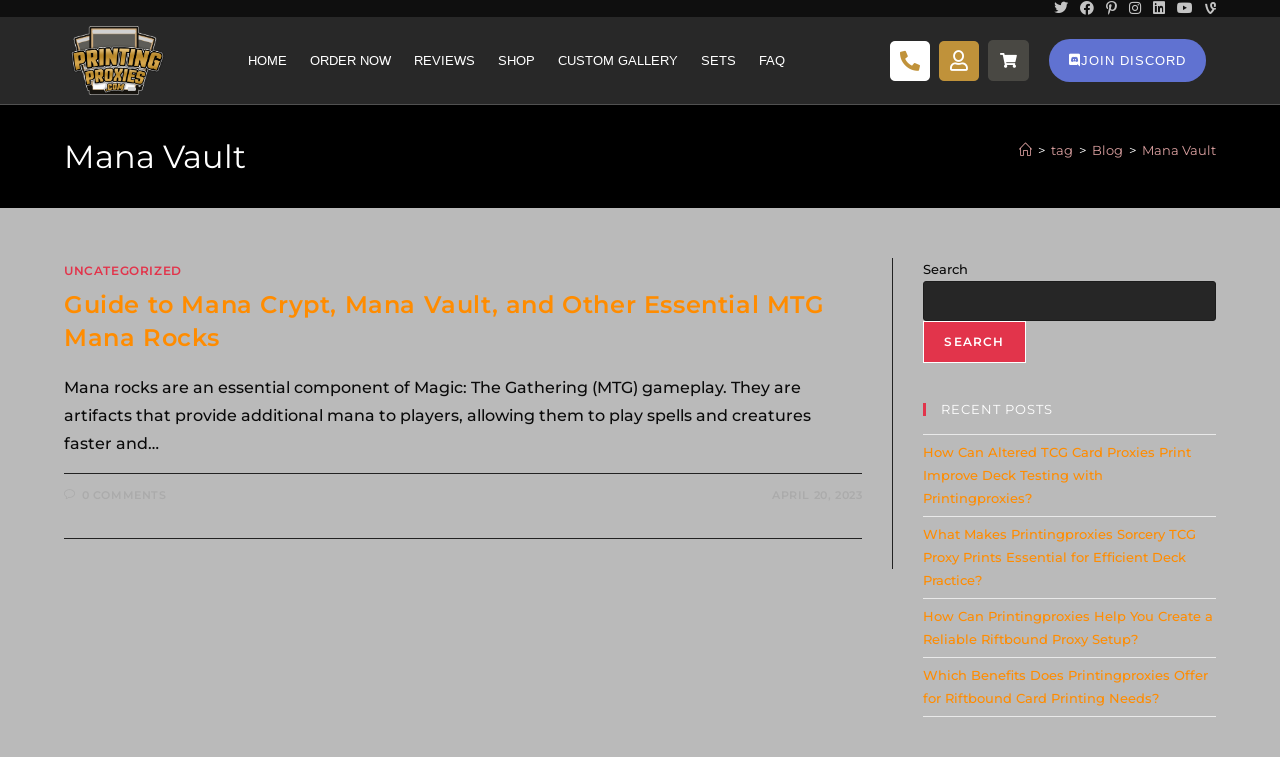

--- FILE ---
content_type: text/css
request_url: https://www.printingproxies.com/wp-content/plugins/card-demo/front/templates/css/card.css?t=69679b7606d98&ver=5.9
body_size: 1109
content:
/*//bilal changed */
/* Chrome, Safari, Edge, Opera */
.img-count-text::-webkit-outer-spin-button,
.img-count-text::-webkit-inner-spin-button {
  -webkit-appearance: none;
  margin: 0;
}
.img-count-text2::-webkit-outer-spin-button,
.img-count-text2::-webkit-inner-spin-button {
  -webkit-appearance: none;
  margin: 0;
}

/* Firefox */
.img-count-text2[type=number] {
  -moz-appearance: textfield;
}
.img-count-text2[type=number] {
  -moz-appearance: textfield;
}
.pick-box{
        width: 20%;
    margin-top: 0.5rem!important;
    background-color: #25262d!important;
    border-color: #25262d!important;
    text-align: center;
    font-size: 20px;
    border-radius: 5px;
	color: #fff;
    }
.cross-box{
        width: 20%;
    margin-top: 0.5rem!important;
    background-color: red!important;
    border-color: red !important;
    text-align: center;
    font-size: 20px;
    border-radius: 5px;
    font-weight: 600;
    }
.form-select{
    font-size: 1.2rem !important;
    }
.hover-white:hover{
    border-color: white !important;
    }
.main-orange{
        color: #f5950a;
    }




/*upload custom image change*/
.upload-Div{
    background-color: #262626;
    min-height: 70%;
    }
#uploadbtn{
        font-size: 18px;
    font-weight: bold;
        padding: 5px !important;
    border-color: #e2344b !important;
    inline-size: max-content;
    background-color: #e2344b !important;
	border-radius: 5px;
    }
.custom-card-img{
        min-height: 89mm;
}
.uploadbtnDiv{
          display: flex;
    justify-content: space-around;
      padding: 28px 0 20px 0;
    }
.uploadh5{
            margin: auto;
    width: 100%;
    padding: 10px;
    }

/*end upload custom image change*/

/*custom modal */
/* The Modal (background) */
.custom-modal {
    display: none; 
    position: fixed; 
    z-index: 1; /* Sit on top */
    padding-top: 100px; 
    left: 0;
    top: 0;
    width: 100%; 
    height: 100%; 
    overflow: auto; /* Enable scroll if needed */
    background-color: rgb(0,0,0); /* Fallback color */
    background-color: rgba(0,0,0,0.5); /* Black w/ opacity */
    -webkit-box-sizing:border-box;
    -moz-box-sizing:border-box;
    box-sizing:border-box;
}

/* Modal Content */
.custom-modal-content {
    background-color: #333;
    color:#fff;
    text-align:left;
    margin: auto;
    padding: 20px;
    border: 1px solid #888;
    /*max-width: 424px;*/
    width: 80%;
    transition: all 0.3s ease;
}

/* The Close Button */
.custom-close {
    color: #aaaaaa;
    float: right;
    font-size: 28px;
    font-weight: bold;
    position:absolute;
    right: .5em;
    top: 0.3em;
}

.custom-close:hover,
.custom-close:focus {
    color: #fff;
    text-decoration: none;
    cursor: pointer;
}
/*end bilal changes*/

#searchbox
{
    width: 100% ;
}
#pdf-options ul{
    display:flex;
}

#pdf-options ul li {
    list-style: none !important;
    display: flex;
    text-align: center;
}

#pdf-options ul li span{
    padding-top: 6px;
}

#pdf-options ul li #scale{
    padding: 5px;
}

#pdf-options ul li #paper{
    margin-left: 18px !important;
}

/*.card-img
{
    width: 214px;
    height: 300px;
    margin: 1px;
}*/

#scale
{
    width: 111px !important;
}

#content #main header.entry-header{
    display:none !important;
}
#card-option-menu .img-count{
    padding-top:20px!important;
}
.new-order {
    font-size: 45px;
}
.empty-order,.f-order {
    padding: 10px 25px !important;
    font-size: 15px;
    border-color: #e2344b !important;
    background-color: #e2344b !important;
}
.empty-order,.f-order:hover {
    border-color: #e2344b !important;
    background-color: #e2344b !important;
}
.empty-order,.f-order:focus{
    border-color: #e2344b !important;
    background-color: #e2344b !important;
    box-shadow: unset !important;
}

#searchbtn:active{
    border-color: #e2344b !important;
    background-color: #e2344b !important;
    box-shadow: unset !important;
	font-size: 18px;
    font-weight: bold;
}
@media (min-width: 991px) {
    .order_desc{
        font-size: 21px;

    }
}

#pdfbtn {
    border-color: #e2344b !important;
    background-color: #e2344b !important;
}
#pdfbtn:focus{
    border-color: #e2344b !important;
    background-color: #e2344b !important;
    box-shadow: unset !important;
}
#pdfbtn:active{
    border-color: #e2344b !important;
    background-color: #e2344b !important;
    box-shadow: unset !important;
}
/*
#error-msg
{
    display: none;
}*/


--- FILE ---
content_type: text/css
request_url: https://www.printingproxies.com/wp-content/uploads/elementor/css/post-21004.css?ver=1768396572
body_size: 1815
content:
.elementor-21004 .elementor-element.elementor-element-40a5950:not(.elementor-motion-effects-element-type-background), .elementor-21004 .elementor-element.elementor-element-40a5950 > .elementor-motion-effects-container > .elementor-motion-effects-layer{background-color:#282828;}.elementor-21004 .elementor-element.elementor-element-40a5950{border-style:solid;border-width:0px 0px 1px 0px;border-color:#515151;transition:background 0.3s, border 0.3s, border-radius 0.3s, box-shadow 0.3s;margin-top:0px;margin-bottom:0px;padding:9px 20px 9px 20px;}.elementor-21004 .elementor-element.elementor-element-40a5950 > .elementor-background-overlay{transition:background 0.3s, border-radius 0.3s, opacity 0.3s;}.elementor-21004 .elementor-element.elementor-element-1a0302a > .elementor-element-populated{margin:0px 0px 0px 0px;--e-column-margin-right:0px;--e-column-margin-left:0px;padding:0px 0px 0px 0px;}.elementor-21004 .elementor-element.elementor-element-5102421{text-align:left;}.elementor-21004 .elementor-element.elementor-element-5102421 img{width:95px;}.elementor-bc-flex-widget .elementor-21004 .elementor-element.elementor-element-4a620e0.elementor-column .elementor-widget-wrap{align-items:center;}.elementor-21004 .elementor-element.elementor-element-4a620e0.elementor-column.elementor-element[data-element_type="column"] > .elementor-widget-wrap.elementor-element-populated{align-content:center;align-items:center;}.elementor-21004 .elementor-element.elementor-element-4a620e0 > .elementor-element-populated{margin:0px 0px 0px 0px;--e-column-margin-right:0px;--e-column-margin-left:0px;padding:0px 0px 0px 0px;}.elementor-21004 .elementor-element.elementor-element-2548be7 .elementor-menu-toggle{margin-left:auto;}.elementor-21004 .elementor-element.elementor-element-2548be7 .elementor-nav-menu .elementor-item{font-family:"SF-Pro-Display-Bold", Sans-serif;font-size:13px;text-transform:uppercase;}.elementor-21004 .elementor-element.elementor-element-2548be7 .elementor-nav-menu--main .elementor-item{color:#FFFFFF;fill:#FFFFFF;padding-left:0px;padding-right:0px;padding-top:0px;padding-bottom:0px;}.elementor-21004 .elementor-element.elementor-element-2548be7 .elementor-nav-menu--main .elementor-item:hover,
					.elementor-21004 .elementor-element.elementor-element-2548be7 .elementor-nav-menu--main .elementor-item.elementor-item-active,
					.elementor-21004 .elementor-element.elementor-element-2548be7 .elementor-nav-menu--main .elementor-item.highlighted,
					.elementor-21004 .elementor-element.elementor-element-2548be7 .elementor-nav-menu--main .elementor-item:focus{color:#B8882A;fill:#B8882A;}.elementor-21004 .elementor-element.elementor-element-2548be7 .elementor-nav-menu--main .elementor-item.elementor-item-active{color:#B8882A;}.elementor-21004 .elementor-element.elementor-element-2548be7{--e-nav-menu-horizontal-menu-item-margin:calc( 23px / 2 );}.elementor-21004 .elementor-element.elementor-element-2548be7 .elementor-nav-menu--main:not(.elementor-nav-menu--layout-horizontal) .elementor-nav-menu > li:not(:last-child){margin-bottom:23px;}.elementor-21004 .elementor-element.elementor-element-2548be7 div.elementor-menu-toggle{color:#FFFFFF;}.elementor-21004 .elementor-element.elementor-element-2548be7 div.elementor-menu-toggle svg{fill:#FFFFFF;}.elementor-bc-flex-widget .elementor-21004 .elementor-element.elementor-element-5ea0bc6.elementor-column .elementor-widget-wrap{align-items:center;}.elementor-21004 .elementor-element.elementor-element-5ea0bc6.elementor-column.elementor-element[data-element_type="column"] > .elementor-widget-wrap.elementor-element-populated{align-content:center;align-items:center;}.elementor-21004 .elementor-element.elementor-element-5ea0bc6.elementor-column > .elementor-widget-wrap{justify-content:flex-end;}.elementor-21004 .elementor-element.elementor-element-5ea0bc6 > .elementor-element-populated{margin:0px 0px 0px 0px;--e-column-margin-right:0px;--e-column-margin-left:0px;padding:0px 0px 0px 20px;}.elementor-21004 .elementor-element.elementor-element-f891530{width:auto;max-width:auto;}.elementor-21004 .elementor-element.elementor-element-f891530 > .elementor-widget-container{margin:0px 0px 0px 0px;padding:0px 0px 0px 0px;}.elementor-21004 .elementor-element.elementor-element-f891530 .elementor-icon-wrapper{text-align:left;}.elementor-21004 .elementor-element.elementor-element-f891530.elementor-view-stacked .elementor-icon{background-color:#FFFFFF;color:#C0923A;}.elementor-21004 .elementor-element.elementor-element-f891530.elementor-view-framed .elementor-icon, .elementor-21004 .elementor-element.elementor-element-f891530.elementor-view-default .elementor-icon{color:#FFFFFF;border-color:#FFFFFF;}.elementor-21004 .elementor-element.elementor-element-f891530.elementor-view-framed .elementor-icon, .elementor-21004 .elementor-element.elementor-element-f891530.elementor-view-default .elementor-icon svg{fill:#FFFFFF;}.elementor-21004 .elementor-element.elementor-element-f891530.elementor-view-framed .elementor-icon{background-color:#C0923A;}.elementor-21004 .elementor-element.elementor-element-f891530.elementor-view-stacked .elementor-icon svg{fill:#C0923A;}.elementor-21004 .elementor-element.elementor-element-f891530 .elementor-icon{font-size:20px;border-radius:5px 5px 5px 5px;}.elementor-21004 .elementor-element.elementor-element-f891530 .elementor-icon svg{height:20px;}.elementor-21004 .elementor-element.elementor-element-6982919{width:auto;max-width:auto;}.elementor-21004 .elementor-element.elementor-element-6982919 > .elementor-widget-container{margin:0px 0px 0px 9px;padding:0px 0px 0px 0px;}.elementor-21004 .elementor-element.elementor-element-6982919 .elementor-icon-wrapper{text-align:left;}.elementor-21004 .elementor-element.elementor-element-6982919.elementor-view-stacked .elementor-icon{background-color:#C0923A;color:#FFFFFF;}.elementor-21004 .elementor-element.elementor-element-6982919.elementor-view-framed .elementor-icon, .elementor-21004 .elementor-element.elementor-element-6982919.elementor-view-default .elementor-icon{color:#C0923A;border-color:#C0923A;}.elementor-21004 .elementor-element.elementor-element-6982919.elementor-view-framed .elementor-icon, .elementor-21004 .elementor-element.elementor-element-6982919.elementor-view-default .elementor-icon svg{fill:#C0923A;}.elementor-21004 .elementor-element.elementor-element-6982919.elementor-view-framed .elementor-icon{background-color:#FFFFFF;}.elementor-21004 .elementor-element.elementor-element-6982919.elementor-view-stacked .elementor-icon svg{fill:#FFFFFF;}.elementor-21004 .elementor-element.elementor-element-6982919 .elementor-icon{font-size:20px;border-radius:5px 5px 5px 5px;}.elementor-21004 .elementor-element.elementor-element-6982919 .elementor-icon svg{height:20px;}.elementor-21004 .elementor-element.elementor-element-58e41b9{width:auto;max-width:auto;}.elementor-21004 .elementor-element.elementor-element-58e41b9 > .elementor-widget-container{margin:0px 20px 0px 9px;padding:0px 0px 0px 0px;}.elementor-21004 .elementor-element.elementor-element-58e41b9 .elementor-icon-wrapper{text-align:left;}.elementor-21004 .elementor-element.elementor-element-58e41b9.elementor-view-stacked .elementor-icon{background-color:#494843;color:#FFFFFF;}.elementor-21004 .elementor-element.elementor-element-58e41b9.elementor-view-framed .elementor-icon, .elementor-21004 .elementor-element.elementor-element-58e41b9.elementor-view-default .elementor-icon{color:#494843;border-color:#494843;}.elementor-21004 .elementor-element.elementor-element-58e41b9.elementor-view-framed .elementor-icon, .elementor-21004 .elementor-element.elementor-element-58e41b9.elementor-view-default .elementor-icon svg{fill:#494843;}.elementor-21004 .elementor-element.elementor-element-58e41b9.elementor-view-framed .elementor-icon{background-color:#FFFFFF;}.elementor-21004 .elementor-element.elementor-element-58e41b9.elementor-view-stacked .elementor-icon svg{fill:#FFFFFF;}.elementor-21004 .elementor-element.elementor-element-58e41b9 .elementor-icon{font-size:15px;padding:13px;border-radius:5px 5px 5px 5px;}.elementor-21004 .elementor-element.elementor-element-58e41b9 .elementor-icon svg{height:15px;}.elementor-21004 .elementor-element.elementor-element-c153c7e .elementor-button{background-color:#6072D1;font-family:"SF-Pro-Display-Heavy", Sans-serif;font-size:13px;font-weight:400;text-transform:uppercase;letter-spacing:1px;border-radius:25px 25px 25px 25px;padding:15px 20px 15px 20px;}.elementor-21004 .elementor-element.elementor-element-c153c7e .elementor-button:hover, .elementor-21004 .elementor-element.elementor-element-c153c7e .elementor-button:focus{background-color:#1B71C9;}.elementor-21004 .elementor-element.elementor-element-c153c7e{width:auto;max-width:auto;}.elementor-21004 .elementor-element.elementor-element-c153c7e .elementor-button-content-wrapper{flex-direction:row;}.elementor-21004 .elementor-element.elementor-element-f34ec00:not(.elementor-motion-effects-element-type-background), .elementor-21004 .elementor-element.elementor-element-f34ec00 > .elementor-motion-effects-container > .elementor-motion-effects-layer{background-color:#282828;}.elementor-21004 .elementor-element.elementor-element-f34ec00{border-style:solid;border-width:0px 0px 1px 0px;border-color:#515151;transition:background 0.3s, border 0.3s, border-radius 0.3s, box-shadow 0.3s;margin-top:0px;margin-bottom:0px;padding:9px 20px 9px 20px;}.elementor-21004 .elementor-element.elementor-element-f34ec00 > .elementor-background-overlay{transition:background 0.3s, border-radius 0.3s, opacity 0.3s;}.elementor-21004 .elementor-element.elementor-element-a4458f8 > .elementor-element-populated{margin:0px 0px 0px 0px;--e-column-margin-right:0px;--e-column-margin-left:0px;padding:0px 0px 0px 0px;}.elementor-21004 .elementor-element.elementor-element-b54ab1c{text-align:left;}.elementor-21004 .elementor-element.elementor-element-b54ab1c img{width:95px;}.elementor-bc-flex-widget .elementor-21004 .elementor-element.elementor-element-5d0ba5a.elementor-column .elementor-widget-wrap{align-items:center;}.elementor-21004 .elementor-element.elementor-element-5d0ba5a.elementor-column.elementor-element[data-element_type="column"] > .elementor-widget-wrap.elementor-element-populated{align-content:center;align-items:center;}.elementor-21004 .elementor-element.elementor-element-5d0ba5a.elementor-column > .elementor-widget-wrap{justify-content:flex-end;}.elementor-21004 .elementor-element.elementor-element-5d0ba5a > .elementor-element-populated{margin:0px 0px 0px 0px;--e-column-margin-right:0px;--e-column-margin-left:0px;padding:0px 0px 0px 20px;}.elementor-21004 .elementor-element.elementor-element-616c1b0{width:auto;max-width:auto;}.elementor-21004 .elementor-element.elementor-element-616c1b0 > .elementor-widget-container{margin:0px 0px 0px 0px;padding:0px 0px 0px 0px;}.elementor-21004 .elementor-element.elementor-element-616c1b0 .elementor-icon-wrapper{text-align:left;}.elementor-21004 .elementor-element.elementor-element-616c1b0.elementor-view-stacked .elementor-icon{background-color:#FFFFFF;color:#C0923A;}.elementor-21004 .elementor-element.elementor-element-616c1b0.elementor-view-framed .elementor-icon, .elementor-21004 .elementor-element.elementor-element-616c1b0.elementor-view-default .elementor-icon{color:#FFFFFF;border-color:#FFFFFF;}.elementor-21004 .elementor-element.elementor-element-616c1b0.elementor-view-framed .elementor-icon, .elementor-21004 .elementor-element.elementor-element-616c1b0.elementor-view-default .elementor-icon svg{fill:#FFFFFF;}.elementor-21004 .elementor-element.elementor-element-616c1b0.elementor-view-framed .elementor-icon{background-color:#C0923A;}.elementor-21004 .elementor-element.elementor-element-616c1b0.elementor-view-stacked .elementor-icon svg{fill:#C0923A;}.elementor-21004 .elementor-element.elementor-element-616c1b0 .elementor-icon{font-size:20px;border-radius:5px 5px 5px 5px;}.elementor-21004 .elementor-element.elementor-element-616c1b0 .elementor-icon svg{height:20px;}.elementor-21004 .elementor-element.elementor-element-54d2d8c{width:auto;max-width:auto;}.elementor-21004 .elementor-element.elementor-element-54d2d8c > .elementor-widget-container{margin:0px 0px 0px 9px;padding:0px 0px 0px 0px;}.elementor-21004 .elementor-element.elementor-element-54d2d8c .elementor-icon-wrapper{text-align:left;}.elementor-21004 .elementor-element.elementor-element-54d2d8c.elementor-view-stacked .elementor-icon{background-color:#C0923A;color:#FFFFFF;}.elementor-21004 .elementor-element.elementor-element-54d2d8c.elementor-view-framed .elementor-icon, .elementor-21004 .elementor-element.elementor-element-54d2d8c.elementor-view-default .elementor-icon{color:#C0923A;border-color:#C0923A;}.elementor-21004 .elementor-element.elementor-element-54d2d8c.elementor-view-framed .elementor-icon, .elementor-21004 .elementor-element.elementor-element-54d2d8c.elementor-view-default .elementor-icon svg{fill:#C0923A;}.elementor-21004 .elementor-element.elementor-element-54d2d8c.elementor-view-framed .elementor-icon{background-color:#FFFFFF;}.elementor-21004 .elementor-element.elementor-element-54d2d8c.elementor-view-stacked .elementor-icon svg{fill:#FFFFFF;}.elementor-21004 .elementor-element.elementor-element-54d2d8c .elementor-icon{font-size:20px;border-radius:5px 5px 5px 5px;}.elementor-21004 .elementor-element.elementor-element-54d2d8c .elementor-icon svg{height:20px;}.elementor-21004 .elementor-element.elementor-element-fbd3991{width:auto;max-width:auto;}.elementor-21004 .elementor-element.elementor-element-fbd3991 > .elementor-widget-container{margin:0px 20px 0px 9px;padding:0px 0px 0px 0px;}.elementor-21004 .elementor-element.elementor-element-fbd3991 .elementor-icon-wrapper{text-align:left;}.elementor-21004 .elementor-element.elementor-element-fbd3991.elementor-view-stacked .elementor-icon{background-color:#494843;color:#FFFFFF;}.elementor-21004 .elementor-element.elementor-element-fbd3991.elementor-view-framed .elementor-icon, .elementor-21004 .elementor-element.elementor-element-fbd3991.elementor-view-default .elementor-icon{color:#494843;border-color:#494843;}.elementor-21004 .elementor-element.elementor-element-fbd3991.elementor-view-framed .elementor-icon, .elementor-21004 .elementor-element.elementor-element-fbd3991.elementor-view-default .elementor-icon svg{fill:#494843;}.elementor-21004 .elementor-element.elementor-element-fbd3991.elementor-view-framed .elementor-icon{background-color:#FFFFFF;}.elementor-21004 .elementor-element.elementor-element-fbd3991.elementor-view-stacked .elementor-icon svg{fill:#FFFFFF;}.elementor-21004 .elementor-element.elementor-element-fbd3991 .elementor-icon{font-size:15px;padding:13px;border-radius:5px 5px 5px 5px;}.elementor-21004 .elementor-element.elementor-element-fbd3991 .elementor-icon svg{height:15px;}.elementor-21004 .elementor-element.elementor-element-4f5f2d2{width:auto;max-width:auto;}.elementor-21004 .elementor-element.elementor-element-4f5f2d2 > .elementor-widget-container{margin:0px 20px 0px 9px;padding:0px 0px 0px 0px;}.elementor-21004 .elementor-element.elementor-element-4f5f2d2 .elementor-icon-wrapper{text-align:left;}.elementor-21004 .elementor-element.elementor-element-4f5f2d2.elementor-view-stacked .elementor-icon{background-color:#494843;color:#FFFFFF;}.elementor-21004 .elementor-element.elementor-element-4f5f2d2.elementor-view-framed .elementor-icon, .elementor-21004 .elementor-element.elementor-element-4f5f2d2.elementor-view-default .elementor-icon{color:#494843;border-color:#494843;}.elementor-21004 .elementor-element.elementor-element-4f5f2d2.elementor-view-framed .elementor-icon, .elementor-21004 .elementor-element.elementor-element-4f5f2d2.elementor-view-default .elementor-icon svg{fill:#494843;}.elementor-21004 .elementor-element.elementor-element-4f5f2d2.elementor-view-framed .elementor-icon{background-color:#FFFFFF;}.elementor-21004 .elementor-element.elementor-element-4f5f2d2.elementor-view-stacked .elementor-icon svg{fill:#FFFFFF;}.elementor-21004 .elementor-element.elementor-element-4f5f2d2 .elementor-icon{font-size:15px;padding:13px;border-radius:5px 5px 5px 5px;}.elementor-21004 .elementor-element.elementor-element-4f5f2d2 .elementor-icon svg{height:15px;}.elementor-bc-flex-widget .elementor-21004 .elementor-element.elementor-element-32a41a4.elementor-column .elementor-widget-wrap{align-items:center;}.elementor-21004 .elementor-element.elementor-element-32a41a4.elementor-column.elementor-element[data-element_type="column"] > .elementor-widget-wrap.elementor-element-populated{align-content:center;align-items:center;}.elementor-21004 .elementor-element.elementor-element-32a41a4 > .elementor-element-populated{margin:0px 0px 0px 0px;--e-column-margin-right:0px;--e-column-margin-left:0px;padding:0px 0px 0px 0px;}.elementor-21004 .elementor-element.elementor-element-bfb4cc7 .elementor-menu-toggle{margin-left:auto;}.elementor-21004 .elementor-element.elementor-element-bfb4cc7 .elementor-nav-menu .elementor-item{font-family:"SF-Pro-Display-Bold", Sans-serif;font-size:13px;text-transform:uppercase;}.elementor-21004 .elementor-element.elementor-element-bfb4cc7 .elementor-nav-menu--main .elementor-item{color:#FFFFFF;fill:#FFFFFF;padding-left:0px;padding-right:0px;padding-top:0px;padding-bottom:0px;}.elementor-21004 .elementor-element.elementor-element-bfb4cc7 .elementor-nav-menu--main .elementor-item:hover,
					.elementor-21004 .elementor-element.elementor-element-bfb4cc7 .elementor-nav-menu--main .elementor-item.elementor-item-active,
					.elementor-21004 .elementor-element.elementor-element-bfb4cc7 .elementor-nav-menu--main .elementor-item.highlighted,
					.elementor-21004 .elementor-element.elementor-element-bfb4cc7 .elementor-nav-menu--main .elementor-item:focus{color:#B8882A;fill:#B8882A;}.elementor-21004 .elementor-element.elementor-element-bfb4cc7 .elementor-nav-menu--main .elementor-item.elementor-item-active{color:#B8882A;}.elementor-21004 .elementor-element.elementor-element-bfb4cc7{--e-nav-menu-horizontal-menu-item-margin:calc( 23px / 2 );}.elementor-21004 .elementor-element.elementor-element-bfb4cc7 .elementor-nav-menu--main:not(.elementor-nav-menu--layout-horizontal) .elementor-nav-menu > li:not(:last-child){margin-bottom:23px;}.elementor-21004 .elementor-element.elementor-element-bfb4cc7 div.elementor-menu-toggle{color:#FFFFFF;}.elementor-21004 .elementor-element.elementor-element-bfb4cc7 div.elementor-menu-toggle svg{fill:#FFFFFF;}.elementor-theme-builder-content-area{height:400px;}.elementor-location-header:before, .elementor-location-footer:before{content:"";display:table;clear:both;}@media(max-width:1024px){.elementor-21004 .elementor-element.elementor-element-5d0ba5a.elementor-column > .elementor-widget-wrap{justify-content:center;}.elementor-21004 .elementor-element.elementor-element-fbd3991 > .elementor-widget-container{margin:0px 0px 0px 9px;}.elementor-21004 .elementor-element.elementor-element-4f5f2d2 > .elementor-widget-container{margin:0px 0px 0px 9px;}.elementor-21004 .elementor-element.elementor-element-32a41a4.elementor-column > .elementor-widget-wrap{justify-content:flex-start;}}@media(min-width:768px){.elementor-21004 .elementor-element.elementor-element-1a0302a{width:11.949%;}.elementor-21004 .elementor-element.elementor-element-4a620e0{width:54.383%;}.elementor-21004 .elementor-element.elementor-element-a4458f8{width:11.949%;}.elementor-21004 .elementor-element.elementor-element-32a41a4{width:54.383%;}}@media(max-width:1024px) and (min-width:768px){.elementor-21004 .elementor-element.elementor-element-1a0302a{width:20%;}.elementor-21004 .elementor-element.elementor-element-4a620e0{width:80%;}.elementor-21004 .elementor-element.elementor-element-a4458f8{width:20%;}.elementor-21004 .elementor-element.elementor-element-5d0ba5a{width:70%;}.elementor-21004 .elementor-element.elementor-element-32a41a4{width:10%;}}@media(max-width:767px){.elementor-21004 .elementor-element.elementor-element-1a0302a{width:80%;}.elementor-21004 .elementor-element.elementor-element-4a620e0{width:20%;}.elementor-21004 .elementor-element.elementor-element-a4458f8{width:25%;}.elementor-21004 .elementor-element.elementor-element-5d0ba5a{width:65%;}.elementor-21004 .elementor-element.elementor-element-5d0ba5a.elementor-column > .elementor-widget-wrap{justify-content:center;}.elementor-21004 .elementor-element.elementor-element-5d0ba5a > .elementor-widget-wrap > .elementor-widget:not(.elementor-widget__width-auto):not(.elementor-widget__width-initial):not(:last-child):not(.elementor-absolute){margin-bottom:20px;}.elementor-21004 .elementor-element.elementor-element-5d0ba5a > .elementor-element-populated{padding:0px 0px 0px 0px;}.elementor-21004 .elementor-element.elementor-element-616c1b0 > .elementor-widget-container{margin:0px 3px 0px 0px;}.elementor-21004 .elementor-element.elementor-element-54d2d8c > .elementor-widget-container{margin:0px 4px 0px 0px;}.elementor-21004 .elementor-element.elementor-element-fbd3991 > .elementor-widget-container{margin:0px 4px 0px 0px;}.elementor-21004 .elementor-element.elementor-element-4f5f2d2 > .elementor-widget-container{margin:0px 0px 0px 0px;}.elementor-21004 .elementor-element.elementor-element-32a41a4{width:5%;}}/* Start custom CSS for column, class: .elementor-element-5ea0bc6 */.icon_top .elementor-icon{vertical-align: top;}/* End custom CSS */
/* Start custom CSS for column, class: .elementor-element-5d0ba5a */.icon_top .elementor-icon{vertical-align: top;}/* End custom CSS */

--- FILE ---
content_type: text/css
request_url: https://www.printingproxies.com/wp-content/uploads/elementor/css/post-20903.css?ver=1768396573
body_size: 1524
content:
.elementor-20903 .elementor-element.elementor-element-b8596d6{transition:background 0.3s, border 0.3s, border-radius 0.3s, box-shadow 0.3s;padding:0px 20px 0px 20px;z-index:2;}.elementor-20903 .elementor-element.elementor-element-b8596d6 > .elementor-background-overlay{transition:background 0.3s, border-radius 0.3s, opacity 0.3s;}.elementor-20903 .elementor-element.elementor-element-7e2c353:not(.elementor-motion-effects-element-type-background) > .elementor-widget-wrap, .elementor-20903 .elementor-element.elementor-element-7e2c353 > .elementor-widget-wrap > .elementor-motion-effects-container > .elementor-motion-effects-layer{background-color:#C1943E;background-image:url("https://www.printingproxies.com/wp-content/uploads/2022/11/pattern.png");background-position:top center;background-repeat:no-repeat;background-size:cover;}.elementor-20903 .elementor-element.elementor-element-7e2c353 > .elementor-element-populated, .elementor-20903 .elementor-element.elementor-element-7e2c353 > .elementor-element-populated > .elementor-background-overlay, .elementor-20903 .elementor-element.elementor-element-7e2c353 > .elementor-background-slideshow{border-radius:0px 30px 0px 30px;}.elementor-20903 .elementor-element.elementor-element-7e2c353 > .elementor-element-populated{transition:background 0.3s, border 0.3s, border-radius 0.3s, box-shadow 0.3s;margin:0px 0px 0px 0px;--e-column-margin-right:0px;--e-column-margin-left:0px;padding:36px 60px 36px 60px;}.elementor-20903 .elementor-element.elementor-element-7e2c353 > .elementor-element-populated > .elementor-background-overlay{transition:background 0.3s, border-radius 0.3s, opacity 0.3s;}.elementor-20903 .elementor-element.elementor-element-77b5cf6{margin-top:0px;margin-bottom:0px;padding:0px 0px 0px 0px;}.elementor-bc-flex-widget .elementor-20903 .elementor-element.elementor-element-46eea89.elementor-column .elementor-widget-wrap{align-items:center;}.elementor-20903 .elementor-element.elementor-element-46eea89.elementor-column.elementor-element[data-element_type="column"] > .elementor-widget-wrap.elementor-element-populated{align-content:center;align-items:center;}.elementor-20903 .elementor-element.elementor-element-46eea89 > .elementor-element-populated{margin:0px 0px 0px 0px;--e-column-margin-right:0px;--e-column-margin-left:0px;padding:0px 20px 0px 0px;}.elementor-20903 .elementor-element.elementor-element-30a4580 > .elementor-widget-container{margin:0px 0px 0px 0px;padding:0px 0px 0px 0px;}.elementor-20903 .elementor-element.elementor-element-30a4580{text-align:left;}.elementor-20903 .elementor-element.elementor-element-30a4580 .elementor-heading-title{font-family:"SF-Pro-Display-Heavy", Sans-serif;font-size:26px;font-weight:600;text-transform:uppercase;}.elementor-20903 .elementor-element.elementor-element-09109cf > .elementor-widget-container{padding:0px 0px 0px 0px;}.elementor-20903 .elementor-element.elementor-element-09109cf{text-align:left;}.elementor-20903 .elementor-element.elementor-element-09109cf .elementor-heading-title{font-family:"SF-Pro-Display-Heavy", Sans-serif;font-size:33px;font-weight:600;text-transform:uppercase;}.elementor-20903 .elementor-element.elementor-element-4c8ab2e > .elementor-element-populated{border-style:solid;border-width:0px 0px 0px 2px;border-color:#C8A154;margin:0px 0px 0px 0px;--e-column-margin-right:0px;--e-column-margin-left:0px;padding:0px 0px 0px 0px;}.elementor-20903 .elementor-element.elementor-element-912695a{text-align:right;}.elementor-20903 .elementor-element.elementor-element-912695a img{width:255px;}.elementor-20903 .elementor-element.elementor-element-a35a243:not(.elementor-motion-effects-element-type-background), .elementor-20903 .elementor-element.elementor-element-a35a243 > .elementor-motion-effects-container > .elementor-motion-effects-layer{background-color:#101010;background-image:url("https://www.printingproxies.com/wp-content/uploads/2022/11/f_bg.jpg");background-position:top center;background-repeat:no-repeat;background-size:cover;}.elementor-20903 .elementor-element.elementor-element-a35a243{transition:background 0.3s, border 0.3s, border-radius 0.3s, box-shadow 0.3s;margin-top:-100px;margin-bottom:0px;padding:180px 20px 0px 20px;}.elementor-20903 .elementor-element.elementor-element-a35a243 > .elementor-background-overlay{transition:background 0.3s, border-radius 0.3s, opacity 0.3s;}.elementor-20903 .elementor-element.elementor-element-0bd14bc > .elementor-element-populated{margin:0px 0px 0px 0px;--e-column-margin-right:0px;--e-column-margin-left:0px;padding:0px 0px 0px 0px;}.elementor-20903 .elementor-element.elementor-element-e0d3639 > .elementor-element-populated{margin:0px 0px 0px 0px;--e-column-margin-right:0px;--e-column-margin-left:0px;padding:0px 20px 0px 0px;}.elementor-20903 .elementor-element.elementor-element-6df7b60 > .elementor-widget-container{margin:0px 0px 0px 0px;padding:0px 0px 17px 0px;}.elementor-20903 .elementor-element.elementor-element-6df7b60 .elementor-heading-title{font-family:"SF-Pro-Display-Bold", Sans-serif;font-size:19px;font-weight:400;text-transform:uppercase;color:#FFFFFF;}.elementor-20903 .elementor-element.elementor-element-aedfb60 .elementor-icon-list-items:not(.elementor-inline-items) .elementor-icon-list-item:not(:last-child){padding-block-end:calc(3px/2);}.elementor-20903 .elementor-element.elementor-element-aedfb60 .elementor-icon-list-items:not(.elementor-inline-items) .elementor-icon-list-item:not(:first-child){margin-block-start:calc(3px/2);}.elementor-20903 .elementor-element.elementor-element-aedfb60 .elementor-icon-list-items.elementor-inline-items .elementor-icon-list-item{margin-inline:calc(3px/2);}.elementor-20903 .elementor-element.elementor-element-aedfb60 .elementor-icon-list-items.elementor-inline-items{margin-inline:calc(-3px/2);}.elementor-20903 .elementor-element.elementor-element-aedfb60 .elementor-icon-list-items.elementor-inline-items .elementor-icon-list-item:after{inset-inline-end:calc(-3px/2);}.elementor-20903 .elementor-element.elementor-element-aedfb60 .elementor-icon-list-icon i{transition:color 0.3s;}.elementor-20903 .elementor-element.elementor-element-aedfb60 .elementor-icon-list-icon svg{transition:fill 0.3s;}.elementor-20903 .elementor-element.elementor-element-aedfb60{--e-icon-list-icon-size:14px;--icon-vertical-offset:0px;}.elementor-20903 .elementor-element.elementor-element-aedfb60 .elementor-icon-list-item > .elementor-icon-list-text, .elementor-20903 .elementor-element.elementor-element-aedfb60 .elementor-icon-list-item > a{font-family:"SF-Pro-Display-Regular", Sans-serif;font-size:16px;font-weight:400;}.elementor-20903 .elementor-element.elementor-element-aedfb60 .elementor-icon-list-text{color:#7B7B7B;transition:color 0.3s;}.elementor-20903 .elementor-element.elementor-element-6e344fd > .elementor-element-populated{margin:0px 0px 0px 0px;--e-column-margin-right:0px;--e-column-margin-left:0px;padding:0px 20px 0px 0px;}.elementor-20903 .elementor-element.elementor-element-e4ad1d5 > .elementor-widget-container{margin:0px 0px 0px 0px;padding:0px 0px 17px 0px;}.elementor-20903 .elementor-element.elementor-element-e4ad1d5 .elementor-heading-title{font-family:"SF-Pro-Display-Bold", Sans-serif;font-size:19px;font-weight:400;text-transform:uppercase;color:#FFFFFF;}.elementor-20903 .elementor-element.elementor-element-ba04106 .elementor-icon-list-items:not(.elementor-inline-items) .elementor-icon-list-item:not(:last-child){padding-block-end:calc(3px/2);}.elementor-20903 .elementor-element.elementor-element-ba04106 .elementor-icon-list-items:not(.elementor-inline-items) .elementor-icon-list-item:not(:first-child){margin-block-start:calc(3px/2);}.elementor-20903 .elementor-element.elementor-element-ba04106 .elementor-icon-list-items.elementor-inline-items .elementor-icon-list-item{margin-inline:calc(3px/2);}.elementor-20903 .elementor-element.elementor-element-ba04106 .elementor-icon-list-items.elementor-inline-items{margin-inline:calc(-3px/2);}.elementor-20903 .elementor-element.elementor-element-ba04106 .elementor-icon-list-items.elementor-inline-items .elementor-icon-list-item:after{inset-inline-end:calc(-3px/2);}.elementor-20903 .elementor-element.elementor-element-ba04106 .elementor-icon-list-icon i{transition:color 0.3s;}.elementor-20903 .elementor-element.elementor-element-ba04106 .elementor-icon-list-icon svg{transition:fill 0.3s;}.elementor-20903 .elementor-element.elementor-element-ba04106{--e-icon-list-icon-size:14px;--icon-vertical-offset:0px;}.elementor-20903 .elementor-element.elementor-element-ba04106 .elementor-icon-list-item > .elementor-icon-list-text, .elementor-20903 .elementor-element.elementor-element-ba04106 .elementor-icon-list-item > a{font-family:"SF-Pro-Display-Regular", Sans-serif;font-size:16px;font-weight:400;}.elementor-20903 .elementor-element.elementor-element-ba04106 .elementor-icon-list-text{color:#7B7B7B;transition:color 0.3s;}.elementor-20903 .elementor-element.elementor-element-fd39e47 > .elementor-element-populated{margin:0px 0px 0px 0px;--e-column-margin-right:0px;--e-column-margin-left:0px;padding:0px 20px 0px 0px;}.elementor-20903 .elementor-element.elementor-element-17998d2 > .elementor-widget-container{margin:0px 0px 0px 0px;padding:0px 0px 17px 0px;}.elementor-20903 .elementor-element.elementor-element-17998d2 .elementor-heading-title{font-family:"SF-Pro-Display-Bold", Sans-serif;font-size:19px;font-weight:400;text-transform:uppercase;color:#FFFFFF;}.elementor-20903 .elementor-element.elementor-element-991390e .elementor-icon-list-items:not(.elementor-inline-items) .elementor-icon-list-item:not(:last-child){padding-block-end:calc(3px/2);}.elementor-20903 .elementor-element.elementor-element-991390e .elementor-icon-list-items:not(.elementor-inline-items) .elementor-icon-list-item:not(:first-child){margin-block-start:calc(3px/2);}.elementor-20903 .elementor-element.elementor-element-991390e .elementor-icon-list-items.elementor-inline-items .elementor-icon-list-item{margin-inline:calc(3px/2);}.elementor-20903 .elementor-element.elementor-element-991390e .elementor-icon-list-items.elementor-inline-items{margin-inline:calc(-3px/2);}.elementor-20903 .elementor-element.elementor-element-991390e .elementor-icon-list-items.elementor-inline-items .elementor-icon-list-item:after{inset-inline-end:calc(-3px/2);}.elementor-20903 .elementor-element.elementor-element-991390e .elementor-icon-list-icon i{transition:color 0.3s;}.elementor-20903 .elementor-element.elementor-element-991390e .elementor-icon-list-icon svg{transition:fill 0.3s;}.elementor-20903 .elementor-element.elementor-element-991390e{--e-icon-list-icon-size:14px;--icon-vertical-offset:0px;}.elementor-20903 .elementor-element.elementor-element-991390e .elementor-icon-list-item > .elementor-icon-list-text, .elementor-20903 .elementor-element.elementor-element-991390e .elementor-icon-list-item > a{font-family:"SF-Pro-Display-Regular", Sans-serif;font-size:16px;font-weight:400;}.elementor-20903 .elementor-element.elementor-element-991390e .elementor-icon-list-text{color:#7B7B7B;transition:color 0.3s;}.elementor-20903 .elementor-element.elementor-element-ede436a > .elementor-element-populated{margin:0px 0px 0px 0px;--e-column-margin-right:0px;--e-column-margin-left:0px;padding:0px 0px 0px 0px;}.elementor-20903 .elementor-element.elementor-element-ee65486 > .elementor-widget-container{margin:0px 0px 0px 0px;padding:0px 0px 17px 0px;}.elementor-20903 .elementor-element.elementor-element-ee65486 .elementor-heading-title{font-family:"SF-Pro-Display-Bold", Sans-serif;font-size:19px;font-weight:400;text-transform:uppercase;color:#FFFFFF;}.elementor-20903 .elementor-element.elementor-element-8683dd0 .elementor-icon-list-items:not(.elementor-inline-items) .elementor-icon-list-item:not(:last-child){padding-block-end:calc(3px/2);}.elementor-20903 .elementor-element.elementor-element-8683dd0 .elementor-icon-list-items:not(.elementor-inline-items) .elementor-icon-list-item:not(:first-child){margin-block-start:calc(3px/2);}.elementor-20903 .elementor-element.elementor-element-8683dd0 .elementor-icon-list-items.elementor-inline-items .elementor-icon-list-item{margin-inline:calc(3px/2);}.elementor-20903 .elementor-element.elementor-element-8683dd0 .elementor-icon-list-items.elementor-inline-items{margin-inline:calc(-3px/2);}.elementor-20903 .elementor-element.elementor-element-8683dd0 .elementor-icon-list-items.elementor-inline-items .elementor-icon-list-item:after{inset-inline-end:calc(-3px/2);}.elementor-20903 .elementor-element.elementor-element-8683dd0 .elementor-icon-list-icon i{color:#E4E4E4;transition:color 0.3s;}.elementor-20903 .elementor-element.elementor-element-8683dd0 .elementor-icon-list-icon svg{fill:#E4E4E4;transition:fill 0.3s;}.elementor-20903 .elementor-element.elementor-element-8683dd0{--e-icon-list-icon-size:14px;--icon-vertical-offset:0px;}.elementor-20903 .elementor-element.elementor-element-8683dd0 .elementor-icon-list-item > .elementor-icon-list-text, .elementor-20903 .elementor-element.elementor-element-8683dd0 .elementor-icon-list-item > a{font-family:"SF-Pro-Display-Regular", Sans-serif;font-size:16px;font-weight:400;}.elementor-20903 .elementor-element.elementor-element-8683dd0 .elementor-icon-list-text{color:#7B7B7B;transition:color 0.3s;}.elementor-20903 .elementor-element.elementor-element-279ad18{padding:70px 0px 50px 0px;}.elementor-20903 .elementor-element.elementor-element-6e76f3b > .elementor-element-populated{margin:0px 0px 0px 0px;--e-column-margin-right:0px;--e-column-margin-left:0px;padding:0px 0px 0px 0px;}.elementor-20903 .elementor-element.elementor-element-629df52{text-align:center;}.elementor-20903 .elementor-element.elementor-element-629df52 .elementor-heading-title{font-family:"SF-Pro-Display-Regular", Sans-serif;font-size:14.62px;color:#828282;}.elementor-theme-builder-content-area{height:400px;}.elementor-location-header:before, .elementor-location-footer:before{content:"";display:table;clear:both;}@media(min-width:768px){.elementor-20903 .elementor-element.elementor-element-46eea89{width:58.911%;}.elementor-20903 .elementor-element.elementor-element-4c8ab2e{width:41.036%;}}@media(max-width:1024px){.elementor-20903 .elementor-element.elementor-element-7e2c353 > .elementor-element-populated{padding:20px 40px 20px 40px;}.elementor-20903 .elementor-element.elementor-element-912695a img{width:150px;}}@media(max-width:767px){.elementor-20903 .elementor-element.elementor-element-7e2c353 > .elementor-element-populated{padding:24px 24px 24px 24px;}.elementor-20903 .elementor-element.elementor-element-46eea89 > .elementor-element-populated{padding:0px 0px 20px 0px;}.elementor-20903 .elementor-element.elementor-element-30a4580{text-align:center;}.elementor-20903 .elementor-element.elementor-element-30a4580 .elementor-heading-title{font-size:21px;}.elementor-20903 .elementor-element.elementor-element-09109cf{text-align:center;}.elementor-20903 .elementor-element.elementor-element-09109cf .elementor-heading-title{font-size:25px;}.elementor-20903 .elementor-element.elementor-element-4c8ab2e > .elementor-element-populated{border-width:0px 0px 0px 0px;}.elementor-20903 .elementor-element.elementor-element-912695a{text-align:center;}.elementor-20903 .elementor-element.elementor-element-a35a243{padding:140px 20px 0px 20px;}.elementor-20903 .elementor-element.elementor-element-e0d3639 > .elementor-element-populated{padding:0px 0px 20px 0px;}.elementor-20903 .elementor-element.elementor-element-6e344fd > .elementor-element-populated{padding:0px 0px 20px 0px;}.elementor-20903 .elementor-element.elementor-element-fd39e47 > .elementor-element-populated{margin:0px 0px 0px 0px;--e-column-margin-right:0px;--e-column-margin-left:0px;padding:0px 0px 20px 0px;}.elementor-20903 .elementor-element.elementor-element-ede436a > .elementor-element-populated{padding:0px 0px 0px 0px;}.elementor-20903 .elementor-element.elementor-element-279ad18{padding:30px 0px 25px 0px;}}/* Start custom CSS for heading, class: .elementor-element-30a4580 */.no_margin{margin-bottom:0 !important;}/* End custom CSS */
/* Start custom CSS for section, class: .elementor-element-a35a243 */.elementor-20903{
    background-color: #BABABA;
 
}
.page-id-20034 .elementor-20903{
    background-color: white
}/* End custom CSS */

--- FILE ---
content_type: text/css
request_url: https://www.printingproxies.com/wp-content/uploads/hurrytimer/css/d58e163fabd0fa82.css?ver=6.9
body_size: 640
content:
[class~=hurrytimer-campaign] {
  line-height: normal;
  text-align: center;
  padding: 10px 0;
}
[class~=hurrytimer-campaign] * {
  line-height: normal;
}

.hurryt-loading {
  display: none !important;
}

.hurrytimer-timer {
  display: flex;
  align-items: baseline;
  justify-content: center;
  flex-wrap: wrap;
}

.hurrytimer-timer-digit {
  font-feature-settings: "tnum";
  font-variant-numeric: tabular-nums;
}

.hurrytimer-headline {
  color: #333;
  display: block;
  margin: 5px auto;
  overflow: hidden;
}

.hurrytimer-timer-block {
  position: relative;
  display: flex;
  margin-right: 5px;
  flex-direction: column;
  align-items: center;
  justify-content: center;
  box-sizing: content-box;
  margin-bottom: 10px;
  margin-left: 5px;
}
.hurrytimer-timer-block:last-child {
  margin-right: 0;
}
.hurrytimer-timer-block:first-child {
  margin-left: 0;
}

.hurrytimer-sticky {
  margin: auto !important;
  width: 100%;
  background: #fff;
  left: 0;
  right: 0;
  z-index: 9999;
  position: fixed;
  box-shadow: 1px 1px 2px rgba(0, 0, 0, 0.05);
}
.hurrytimer-sticky.is-off {
  position: relative;
  z-index: 0;
}

.admin-bar:not(.wp-admin) .hurrytimer-sticky {
  z-index: 999999;
}

.hurrytimer-sticky-inner {
  max-width: 1200px;
  margin: auto;
  text-align: center;
  padding-left: 5px;
  padding-right: 5px;
}

.hurrytimer-button {
  display: inline-block;
  text-decoration: none;
  outline: none;
}

.hurrytimer-sticky-close {
  right: 10px;
  position: absolute;
  transform: translateY(-50%);
  top: 50%;
  background: none;
  border: none;
  padding: 0;
  margin: 0;
  width: 13px;
  height: 13px;
  cursor: pointer;
  display: flex;
}
.hurrytimer-sticky-close svg {
  fill: #333;
  width: 100%;
  height: 100%;
}
.hurrytimer-sticky-close:hover {
  opacity: 1;
  background: none;
}
.hurrytimer-campaign-107994{
    text-align: center;
    display: inline;
}

.hurrytimer-campaign-107994 .hurrytimer-timer-digit,
.hurrytimer-campaign-107994 .hurrytimer-timer-sep{
    color: #dd3333;
    display: block;
    font-size: 48px;
}

.hurrytimer-campaign-107994 .hurrytimer-timer{
    display: inline-flex;
    vertical-align: middle;
}.hurrytimer-campaign-107994 .hurrytimer-timer-label{
    font-size: 45px;
    color: #000;
    text-transform: lowercase;
    display: block;
}



.hurrytimer-campaign-107994 .hurrytimer-headline{
    font-size: 42px;
    color: #000000;
    margin-right: 17px;

    display:inline-block;
    vertical-align:middle;
}

.hurrytimer-campaign-107994 .hurrytimer-button-wrap{
    margin-left: 5px;

    display:inline-block;
    vertical-align:middle;
}
.hurrytimer-campaign-107994 .hurrytimer-button{
    font-size: 15px;
    color: #fff;
    background-color: #000;
    border-radius: 3px;
    padding: 10px 15px;
}

@media(max-width:425px) {
.hurrytimer-campaign-107994 .hurrytimer-button-wrap,
.hurrytimer-campaign-107994 .hurrytimer-headline
{
    margin-left: 0;
    margin-right: 0;
}
}

--- FILE ---
content_type: text/javascript
request_url: https://www.printingproxies.com/wp-content/themes/oceanwp/js/custom-paypage.js?v=2&ver=6.9
body_size: 286
content:
jQuery(document).ready(function($) {

jQuery("#update-billing").on("click", function(e){
    var stylesheetURL = jQuery("#order_review").attr("data-theme-url");
    var orderID = jQuery("#order_review").attr("data-order-id");
    var firstName = jQuery("#billing_first_name").val();
    var lastName = jQuery("#billing_last_name").val();
    var billingCompany = jQuery("#billing_company").val();
    var billingAddress_1 = jQuery("#billing_address_1").val();
    var billing_city = jQuery("#billing_city").val();
    var billing_state = jQuery("#billing_state").val();
    var billing_postcode = jQuery("#billing_postcode").val();
    var billing_phone = jQuery("#billing_phone").val();
    var billing_email = jQuery("#billing_email").val();

    console.log(firstName);
    $.ajax({
        method: "POST",
        url: stylesheetURL +  "/js/woo-functions/update-cart.php",
        data: {
            orderID: orderID,
            firstName: firstName,
            lastName: lastName,
            billingCompany: billingCompany,
            billingCountry: "US",
            billingAddress_1: billingAddress_1,
            billing_city: billing_city,
            billing_state: billing_state,
            billing_postcode: billing_postcode,
            billing_phone: billing_phone,
            billing_email: billing_email
        }
    })
    .done(function( msg ) {
        console.log(msg);
        jQuery(".page-id-10 table.shop_table, .page-id-10 .the-payment-fields").slideToggle();
        jQuery(".woocommerce-billing-fields__field-wrapper").slideToggle();
    });
});
})